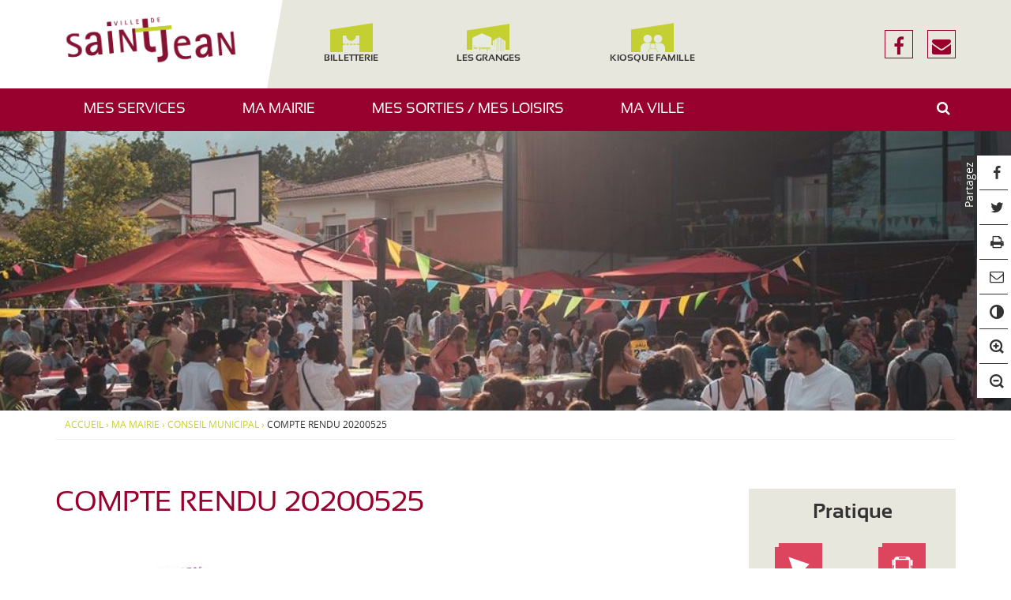

--- FILE ---
content_type: text/html; charset=UTF-8
request_url: https://www.mairie-saintjean.fr/ma-mairie/conseil-municipal/compte-rendu-20200525-2/
body_size: 6893
content:
<!DOCTYPE html><html lang="fr-FR"><head> <!–- Google tag (gtag.js) -–> <script async src="https://www.googletagmanager.com/gtag/js?id=G-Z66ZWFB2GR" ></script> <meta charset="UTF-8"><meta name="viewport" content="width=device-width, initial-scale=1, maximum-scale=1" /><link rel="profile" href="http://gmpg.org/xfn/11"><meta name='robots' content='index, follow, max-image-preview:large, max-snippet:-1, max-video-preview:-1' /><link media="all" href="https://www.mairie-saintjean.fr/wp-content/cache/autoptimize/css/autoptimize_1f4eccbaa0d6c911666e410919664cc9.css" rel="stylesheet"><title>COMPTE RENDU 20200525 - Ville de Saint-Jean</title><link rel="canonical" href="https://www.mairie-saintjean.fr/ma-mairie/conseil-municipal/compte-rendu-20200525-2/" /><meta property="og:locale" content="fr_FR" /><meta property="og:type" content="article" /><meta property="og:title" content="COMPTE RENDU 20200525 - Ville de Saint-Jean" /><meta property="og:url" content="https://www.mairie-saintjean.fr/ma-mairie/conseil-municipal/compte-rendu-20200525-2/" /><meta property="og:site_name" content="Ville de Saint-Jean" /><meta property="article:publisher" content="https://www.facebook.com/Ville-de-Saint-Jean-1721124164788355/" /><meta property="og:image" content="https://www.mairie-saintjean.fr/ma-mairie/conseil-municipal/compte-rendu-20200525-2" /><meta property="og:image:width" content="240" /><meta property="og:image:height" content="80" /><meta property="og:image:type" content="image/png" /><meta name="twitter:card" content="summary_large_image" /> <script type="application/ld+json" class="yoast-schema-graph">{"@context":"https://schema.org","@graph":[{"@type":"WebPage","@id":"https://www.mairie-saintjean.fr/ma-mairie/conseil-municipal/compte-rendu-20200525-2/","url":"https://www.mairie-saintjean.fr/ma-mairie/conseil-municipal/compte-rendu-20200525-2/","name":"COMPTE RENDU 20200525 - Ville de Saint-Jean","isPartOf":{"@id":"https://www.mairie-saintjean.fr/#website"},"primaryImageOfPage":{"@id":"https://www.mairie-saintjean.fr/ma-mairie/conseil-municipal/compte-rendu-20200525-2/#primaryimage"},"image":{"@id":"https://www.mairie-saintjean.fr/ma-mairie/conseil-municipal/compte-rendu-20200525-2/#primaryimage"},"thumbnailUrl":"https://www.mairie-saintjean.fr/wp-content/uploads/2020/06/COMPTE-RENDU-20200525-1-pdf.jpg","datePublished":"2020-06-08T07:32:44+00:00","breadcrumb":{"@id":"https://www.mairie-saintjean.fr/ma-mairie/conseil-municipal/compte-rendu-20200525-2/#breadcrumb"},"inLanguage":"fr-FR","potentialAction":[{"@type":"ReadAction","target":["https://www.mairie-saintjean.fr/ma-mairie/conseil-municipal/compte-rendu-20200525-2/"]}]},{"@type":"ImageObject","inLanguage":"fr-FR","@id":"https://www.mairie-saintjean.fr/ma-mairie/conseil-municipal/compte-rendu-20200525-2/#primaryimage","url":"https://www.mairie-saintjean.fr/wp-content/uploads/2020/06/COMPTE-RENDU-20200525-1-pdf.jpg","contentUrl":"https://www.mairie-saintjean.fr/wp-content/uploads/2020/06/COMPTE-RENDU-20200525-1-pdf.jpg"},{"@type":"BreadcrumbList","@id":"https://www.mairie-saintjean.fr/ma-mairie/conseil-municipal/compte-rendu-20200525-2/#breadcrumb","itemListElement":[{"@type":"ListItem","position":1,"name":"Accueil","item":"https://www.mairie-saintjean.fr/"},{"@type":"ListItem","position":2,"name":"Ma mairie","item":"https://www.mairie-saintjean.fr/ma-mairie/"},{"@type":"ListItem","position":3,"name":"Conseil municipal","item":"https://www.mairie-saintjean.fr/ma-mairie/conseil-municipal/"},{"@type":"ListItem","position":4,"name":"COMPTE RENDU 20200525"}]},{"@type":"WebSite","@id":"https://www.mairie-saintjean.fr/#website","url":"https://www.mairie-saintjean.fr/","name":"Ville de Saint-Jean","description":"31240, Haute-Garonne, Midi-Pyrénées","publisher":{"@id":"https://www.mairie-saintjean.fr/#organization"},"potentialAction":[{"@type":"SearchAction","target":{"@type":"EntryPoint","urlTemplate":"https://www.mairie-saintjean.fr/?s={search_term_string}"},"query-input":{"@type":"PropertyValueSpecification","valueRequired":true,"valueName":"search_term_string"}}],"inLanguage":"fr-FR"},{"@type":"Organization","@id":"https://www.mairie-saintjean.fr/#organization","name":"Mairie de Saint-Jean","url":"https://www.mairie-saintjean.fr/","logo":{"@type":"ImageObject","inLanguage":"fr-FR","@id":"https://www.mairie-saintjean.fr/#/schema/logo/image/","url":"https://www.mairie-saintjean.fr/wp-content/uploads/2022/11/cropped-Logo-Saint-Jean-RVB.png","contentUrl":"https://www.mairie-saintjean.fr/wp-content/uploads/2022/11/cropped-Logo-Saint-Jean-RVB.png","width":1000,"height":301,"caption":"Mairie de Saint-Jean"},"image":{"@id":"https://www.mairie-saintjean.fr/#/schema/logo/image/"},"sameAs":["https://www.facebook.com/Ville-de-Saint-Jean-1721124164788355/"]}]}</script> <link rel='dns-prefetch' href='//maps.googleapis.com' /><link rel='dns-prefetch' href='//www.numanis.net' /><link rel="alternate" type="application/rss+xml" title="Ville de Saint-Jean &raquo; Flux" href="https://www.mairie-saintjean.fr/feed/" /> <script type="text/javascript" id="sib-front-js-js-extra">var sibErrMsg = {"invalidMail":"Veuillez entrer une adresse e-mail valide.","requiredField":"Veuillez compl\u00e9ter les champs obligatoires.","invalidDateFormat":"Veuillez entrer une date valide.","invalidSMSFormat":"Veuillez entrer une num\u00e9ro de t\u00e9l\u00e9phone valide."};
var ajax_sib_front_object = {"ajax_url":"https:\/\/www.mairie-saintjean.fr\/wp-admin\/admin-ajax.php","ajax_nonce":"b0740bfb01","flag_url":"https:\/\/www.mairie-saintjean.fr\/wp-content\/plugins\/mailin\/img\/flags\/"};</script> <link rel='shortlink' href='https://www.mairie-saintjean.fr/?p=13589' /><link rel="icon" href="https://www.mairie-saintjean.fr/wp-content/uploads/2017/03/cropped-favicon-1-32x32.png" sizes="32x32" /><link rel="icon" href="https://www.mairie-saintjean.fr/wp-content/uploads/2017/03/cropped-favicon-1-192x192.png" sizes="192x192" /><link rel="apple-touch-icon" href="https://www.mairie-saintjean.fr/wp-content/uploads/2017/03/cropped-favicon-1-180x180.png" /><meta name="msapplication-TileImage" content="https://www.mairie-saintjean.fr/wp-content/uploads/2017/03/cropped-favicon-1-270x270.png" /></head><body class="attachment wp-singular attachment-template-default attachmentid-13589 attachment-pdf wp-custom-logo wp-theme-saint-jean"> <noscript><iframe src="https://www.googletagmanager.com/ns.html?id=GTM-54CB8MHH"
 height="0" width="0" style="display:none;visibility:hidden"></iframe></noscript> <a href="#content" class="btn btn-default off-screen">Aller au contenu</a> <a name="top" id="top"></a><header class="header-site dont-print" role="banner"><div class="header-logo"><div class="container"><div class="row header-logo-inner"><h1 class="sr-only"><a href="https://www.mairie-saintjean.fr" title="Accueil du site">Ville de Saint-Jean</a></h1><p class="sr-only">31240, Haute-Garonne, Midi-Pyrénées</p><div class="logo col-xs-12 col-sm-4 col-lg-3"> <a href="https://www.mairie-saintjean.fr/" class="custom-logo-link" rel="home"><img width="1000" height="301" src="https://www.mairie-saintjean.fr/wp-content/uploads/2022/11/cropped-Logo-Saint-Jean-RVB.png" class="custom-logo" alt="Ville de Saint-Jean" decoding="async" fetchpriority="high" srcset="https://www.mairie-saintjean.fr/wp-content/uploads/2022/11/cropped-Logo-Saint-Jean-RVB.png 1000w, https://www.mairie-saintjean.fr/wp-content/uploads/2022/11/cropped-Logo-Saint-Jean-RVB-480x144.png 480w, https://www.mairie-saintjean.fr/wp-content/uploads/2022/11/cropped-Logo-Saint-Jean-RVB-768x231.png 768w, https://www.mairie-saintjean.fr/wp-content/uploads/2022/11/cropped-Logo-Saint-Jean-RVB-848x255.png 848w" sizes="(max-width: 1000px) 100vw, 1000px" /></a></div><nav class="header-links col-xs-12 col-sm-8 col-lg-9"><ul id="menu-sans-nom" class="menu"><li><a target="_blank" href="https://mairie-saintjean.mapado.com/"><i class="ico-billetterie"></i>Billetterie</a></li><li><a target="_blank" href="https://mediatheque.mairie-saintjean.fr"><i class="ico-biblio"></i>Les Granges</a></li><li><a target="_blank" href="https://saintjean.kiosquefamille.fr/kiosque/portail/portail_de_fond.php"><i class="ico-kiosque"></i>Kiosque famille</a></li></ul></nav><div class="header-contacts"> <a href="https://www.facebook.com/Ville-de-Saint-Jean-1721124164788355/"><i class="fa fa-facebook" aria-hidden="true"></i><span class="sr-only">facebook</span></a> <a href="mailto:contact@mairie-saintjean.fr"><i class="fa fa-envelope" aria-hidden="true"></i><span class="sr-only">nous écrire</span></a></div></div></div></div><div class="header-nav"> <button class="nav-site-toggle btn hidden-md"> <i class="fa fa-bars"></i><span>Menu</span> </button><nav class="container nav-site" role="navigation" aria-label="Navigation principale"><ul id="nav-site" class="" role="menubar"><li class="parent" aria-haspopup="true" aria-expanded="false"><a href="#">Mes services<i class="fa fa-angle-down"></i><span class="sr-only">Afficher/Masquer le sous-menu</span></a><div class="sub-panel row"><div class="menu-image col-sm-4"><img width="350" height="245" src="https://www.mairie-saintjean.fr/wp-content/uploads/2017/02/iStock-501665476-350x245.jpg" class="attachment-350x245 size-350x245 wp-post-image" alt="Mes services" decoding="async" srcset="https://www.mairie-saintjean.fr/wp-content/uploads/2017/02/iStock-501665476-350x245.jpg 350w, https://www.mairie-saintjean.fr/wp-content/uploads/2017/02/iStock-501665476-480x335.jpg 480w, https://www.mairie-saintjean.fr/wp-content/uploads/2017/02/iStock-501665476-768x535.jpg 768w, https://www.mairie-saintjean.fr/wp-content/uploads/2017/02/iStock-501665476-1024x714.jpg 1024w, https://www.mairie-saintjean.fr/wp-content/uploads/2017/02/iStock-501665476-848x591.jpg 848w, https://www.mairie-saintjean.fr/wp-content/uploads/2017/02/iStock-501665476.jpg 1549w" sizes="(max-width: 350px) 100vw, 350px" /></div><ul class="sub-menu col-sm-4 level-1"><li class="parent" aria-haspopup="true" aria-expanded="false"><a href="#">Etat civil<i class="fa fa-angle-down"></i><span class="sr-only">Afficher/Masquer le sous-menu</span></a><ul class="sub-menu col-sm-4 level-2"><li><a href="https://www.mairie-saintjean.fr/mes-services/etat-civil/naissances/">Naissance</a></li><li><a href="https://www.mairie-saintjean.fr/mes-services/etat-civil/mariage/">Mariage</a></li><li><a href="https://www.mairie-saintjean.fr/mes-services/etat-civil/pacs/">Pacs</a></li><li><a href="https://www.mairie-saintjean.fr/mes-services/etat-civil/carte-didentitepasseport/">Carte d’identité/passeport</a></li><li><a href="https://www.mairie-saintjean.fr/mes-services/etat-civil/decescimetiere/">Décès/cimetière</a></li></ul></li><li class="parent" aria-haspopup="true" aria-expanded="false"><a href="#">Affaires générales<i class="fa fa-angle-down"></i><span class="sr-only">Afficher/Masquer le sous-menu</span></a><ul class="sub-menu col-sm-4 level-2"><li><a href="https://www.mairie-saintjean.fr/commande-publique/">Commande publique</a></li><li><a href="https://www.mairie-saintjean.fr/mes-services/affaires-generales/elections/">Elections</a></li><li><a href="https://www.mairie-saintjean.fr/mes-services/affaires-generales/recensement/">Recensement</a></li><li><a href="https://www.mairie-saintjean.fr/mes-services/affaires-generales/service-cartes-grises/">Service des cartes grises</a></li><li><a href="https://www.mairie-saintjean.fr/?page_id=2110">Organigramme de la Mairie</a></li></ul></li><li><a href="https://www.mairie-saintjean.fr/mes-services/urbanisme/">Urbanisme</a></li><li class="parent" aria-haspopup="true" aria-expanded="false"><a href="#">Enfance – Jeunesse – Education<i class="fa fa-angle-down"></i><span class="sr-only">Afficher/Masquer le sous-menu</span></a><ul class="sub-menu col-sm-4 level-2"><li><a href="https://www.mairie-saintjean.fr/mes-services/enfance-jeunesse-education/petite-enfance/">Petite enfance</a></li><li><a href="https://www.mairie-saintjean.fr/mes-services/enfance-jeunesse-education/ecole/">L’école</a></li><li><a href="https://www.mairie-saintjean.fr/mes-services/enfance-jeunesse-education/la-cantine/">La cantine</a></li><li><a href="https://www.mairie-saintjean.fr/mes-services/enfance-jeunesse-education/les-alae/">Les ALAÉ</a></li><li><a href="https://www.mairie-saintjean.fr/mes-services/enfance-jeunesse-education/les-vacances/">Les vacances</a></li><li><a href="https://www.mairie-saintjean.fr/parentalites/">Parentalités</a></li><li><a href="https://www.mairie-saintjean.fr/mes-services/enfance-jeunesse-education/prevention-mediation/">Prévention / Médiation</a></li><li><a href="https://www.mairie-saintjean.fr/mes-services/enfance-jeunesse-education/lannexe/">L’ANneXe</a></li><li><a href="https://www.mairie-saintjean.fr/mes-services/enfance-jeunesse-education/le-module/">Le Module</a></li></ul></li><li class="parent" aria-haspopup="true" aria-expanded="false"><a href="#">Solidarité/CCAS<i class="fa fa-angle-down"></i><span class="sr-only">Afficher/Masquer le sous-menu</span></a><ul class="sub-menu col-sm-4 level-2"><li><a href="https://www.mairie-saintjean.fr/mes-services/solidarite/perinatalite/">Périnatalité</a></li><li><a href="https://www.mairie-saintjean.fr/mes-services/solidarite/aide-sociale/">Le CCAS (Centre Communal d’Action Sociale)</a></li><li><a href="https://www.mairie-saintjean.fr/mes-services/solidarite/mutuelle-municipale/">Mutuelle municipale</a></li><li><a href="https://www.mairie-saintjean.fr/mes-services/solidarite/prevention-canicule/">Prévention canicule</a></li><li><a href="https://www.mairie-saintjean.fr/mes-services/solidarite/prevention-sante-et-sante-mentale/">Prévention Santé et Santé Mentale</a></li></ul></li><li class="parent" aria-haspopup="true" aria-expanded="false"><a href="#">Emploi<i class="fa fa-angle-down"></i><span class="sr-only">Afficher/Masquer le sous-menu</span></a><ul class="sub-menu col-sm-4 level-2"><li><a href="https://www.mairie-saintjean.fr/emploi/la-mairie-recrute/">La Mairie recrute</a></li><li><a href="https://www.mairie-saintjean.fr/emploi/accompagnement-a-lemploi/">Vie économique</a></li></ul></li><li class="parent" aria-haspopup="true" aria-expanded="false"><a href="#">Sécurité  / Réglementation<i class="fa fa-angle-down"></i><span class="sr-only">Afficher/Masquer le sous-menu</span></a><ul class="sub-menu col-sm-4 level-2"><li><a href="https://www.mairie-saintjean.fr/mes-services/securite-reglementation/police-municipale/">Police Municipale</a></li><li><a href="https://www.mairie-saintjean.fr/mes-services/securite-reglementation/dispositif-participation-citoyenne/">Dispositif « Participation citoyenne »</a></li><li><a href="https://www.mairie-saintjean.fr/mes-services/securite-reglementation/domaine-public/">Domaine public</a></li><li><a href="https://www.mairie-saintjean.fr/mes-services/securite-reglementation/domaine-prive/">Domaine privé</a></li></ul></li><li><a href="https://www.mairie-saintjean.fr/mes-services/securite-reglementation/prevention-des-risques/">Prévention des risques naturels</a></li><li><a href="https://www.mairie-saintjean.fr/affichage-legal/">Affichage légal</a></li><li><a href="https://www.mairie-saintjean.fr/1350933-2/">‏</a></li><li><a href="https://www.mairie-saintjean.fr/1350943-2/">‏</a></li></ul></div></li><li class="parent" aria-haspopup="true" aria-expanded="false"><a href="#">Ma mairie<i class="fa fa-angle-down"></i><span class="sr-only">Afficher/Masquer le sous-menu</span></a><div class="sub-panel row"><div class="menu-image col-sm-4"><img width="350" height="245" src="https://www.mairie-saintjean.fr/wp-content/uploads/2024/05/20231226_100856-e1716908028449-350x245.jpg" class="attachment-350x245 size-350x245 wp-post-image" alt="COMPTE RENDU 20200525" decoding="async" /></div><ul class="sub-menu col-sm-4 level-1"><li><a href="https://www.mairie-saintjean.fr/ma-mairie/le-maire-et-les-elus/">Le maire et les élus</a></li><li><a href="https://www.mairie-saintjean.fr/ma-mairie/conseil-municipal/">Conseil municipal</a></li><li><a href="https://www.mairie-saintjean.fr/finances-et-budget/">Finances et Budget</a></li><li><a href="https://www.mairie-saintjean.fr/ma-mairie/expression-politique/">Expression politique</a></li><li><a href="https://www.mairie-saintjean.fr/service/">Annuaire des services</a></li><li><a href="https://www.mairie-saintjean.fr/ma-mairie/archives-municipales/">Archives municipales</a></li><li><a href="https://www.mairie-saintjean.fr/ma-mairie/enquetes-publiques/">Enquêtes publiques</a></li></ul></div></li><li class="parent" aria-haspopup="true" aria-expanded="false"><a href="#">Mes sorties / Mes loisirs<i class="fa fa-angle-down"></i><span class="sr-only">Afficher/Masquer le sous-menu</span></a><div class="sub-panel row"><div class="menu-image col-sm-4"><img width="350" height="245" src="https://www.mairie-saintjean.fr/wp-content/uploads/2024/05/DSC_0520-e1716908146744-350x245.jpg" class="attachment-350x245 size-350x245 wp-post-image" alt="COMPTE RENDU 20200525" decoding="async" /></div><ul class="sub-menu col-sm-4 level-1"><li><a href="https://www.mairie-saintjean.fr/agenda/">Agenda des événements</a></li><li class="parent" aria-haspopup="true" aria-expanded="false"><a href="#">Culture<i class="fa fa-angle-down"></i><span class="sr-only">Afficher/Masquer le sous-menu</span></a><ul class="sub-menu col-sm-4 level-2"><li><a href="https://www.mairie-saintjean.fr/mes-sorties-mes-loisirs/culture/espace-palumbo/">Espace Palumbo</a></li><li><a href="https://www.mairie-saintjean.fr/les-expositions/">Les expositions</a></li><li><a href="https://www.mairie-saintjean.fr/mes-sorties-mes-loisirs/culture/mediatheque-ludotheque/">Médiathèque / Ludothèque / Centre Social « Café des Granges »</a></li><li><a href="https://www.mairie-saintjean.fr/mes-sorties-mes-loisirs/culture/newsletter-culture/">Newsletter culture</a></li></ul></li><li><a href="https://www.mairie-saintjean.fr/mes-sorties-mes-loisirs/informations-pratiques/">Vie associative</a></li><li><a href="https://www.mairie-saintjean.fr/mes-sorties-mes-loisirs/le-marche/">Le marché</a></li><li><a href="https://www.mairie-saintjean.fr/mes-sorties-mes-loisirs/sport/">Sport</a></li></ul></div></li><li class="parent" aria-haspopup="true" aria-expanded="false"><a href="#">Ma ville<i class="fa fa-angle-down"></i><span class="sr-only">Afficher/Masquer le sous-menu</span></a><div class="sub-panel row"><div class="menu-image col-sm-4"><img width="350" height="245" src="https://www.mairie-saintjean.fr/wp-content/uploads/2017/02/DSC_0212_resultat-350x245.jpg" class="attachment-350x245 size-350x245 wp-post-image" alt="COMPTE RENDU 20200525" decoding="async" /></div><ul class="sub-menu col-sm-4 level-1"><li><a href="https://www.mairie-saintjean.fr/ma-ville/presentation/">Présentation</a></li><li><a href="https://www.mairie-saintjean.fr/ma-ville/histoire-de-saint-jean/">La page histoire de Saint-Jean</a></li><li><a href="https://www.mairie-saintjean.fr/ma-ville/convention-territoriale-globale-2024-2028/">Convention Territoriale Globale (2024-2028)</a></li><li class="parent" aria-haspopup="true" aria-expanded="false"><a href="#">Mobilité/Transport<i class="fa fa-angle-down"></i><span class="sr-only">Afficher/Masquer le sous-menu</span></a><ul class="sub-menu col-sm-4 level-2"><li><a href="https://www.mairie-saintjean.fr/mobilite-douce/">Mobilité douce</a></li><li><a href="https://www.mairie-saintjean.fr/ma-ville/transports/">Transports en commun</a></li><li><a href="https://www.mairie-saintjean.fr/mobilite-transport/amenagement-m59/">Aménagement M59</a></li></ul></li><li><a href="https://www.mairie-saintjean.fr/ma-ville/toulouse-metropole/">Toulouse Métropole</a></li><li><a href="https://www.mairie-saintjean.fr/la-fibre-optique-a-saint-jean/">La fibre optique à Saint-Jean</a></li><li class="parent" aria-haspopup="true" aria-expanded="false"><a href="#">Propreté-Déchets<i class="fa fa-angle-down"></i><span class="sr-only">Afficher/Masquer le sous-menu</span></a><ul class="sub-menu col-sm-4 level-2"><li><a href="https://www.mairie-saintjean.fr/reduction-des-dechets/">Réduction des déchets</a></li><li><a href="https://www.mairie-saintjean.fr/tri-collecte-encombrants/">Tri – Collecte – Encombrants</a></li><li><a href="https://www.mairie-saintjean.fr/compostage-dechets-alimentaires/">Compostage – Déchets alimentaires</a></li><li><a href="https://www.mairie-saintjean.fr/dechets-vegetaux/">Déchets végétaux</a></li><li><a href="https://www.mairie-saintjean.fr/compostage-en-cimetiere/">Compostage en Cimetière</a></li><li><a href="https://www.mairie-saintjean.fr/acces-decheteries/">Accès déchèteries</a></li><li><a href="https://www.mairie-saintjean.fr/les-dechets-des-professionnels/">Les déchets des professionnels</a></li></ul></li><li class="parent" aria-haspopup="true" aria-expanded="false"><a href="#">Développement Durable<i class="fa fa-angle-down"></i><span class="sr-only">Afficher/Masquer le sous-menu</span></a><ul class="sub-menu col-sm-4 level-2"><li><a href="https://www.mairie-saintjean.fr/ma-ville/developpement-durable/atlas-de-la-biodiversite-communale/">Atlas de la Biodiversité Communale</a></li><li><a href="https://www.mairie-saintjean.fr/ma-ville/developpement-durable/permis-de-vegetaliser/">Permis de végétaliser</a></li><li><a href="https://www.mairie-saintjean.fr/ma-ville/developpement-durable/les-jardins-partages/">Les jardins partagés</a></li><li><a href="https://www.mairie-saintjean.fr/ma-ville/developpement-durable/lutte-contre-les-moustiques/">Lutte contre les moustiques</a></li><li><a href="https://www.mairie-saintjean.fr/ma-ville/developpement-durable/secheresse/">Sécheresse</a></li><li><a href="https://www.mairie-saintjean.fr/ma-ville/developpement-durable/plan-climat-2017-2030/">Plan climat 2017-2030</a></li><li><a href="https://www.mairie-saintjean.fr/biodiversite-et-renovation-du-bati/">Biodiversité et rénovation du Bâti</a></li></ul></li><li><a href="https://www.mairie-saintjean.fr/budget-participatif/">Budget Participatif</a></li><li><a href="https://www.mairie-saintjean.fr/ma-ville/sant-joan-ville-occitane/">Sant Joan, ville occitane</a></li></ul></div></li><li class="bop-nav-search"><form class="search-menu" role="search" method="get" action="https://www.mairie-saintjean.fr/"><div> <label for="bns" class="sr-only">Rechercher</label> <input type="search" class="search-field" name="s" id="bns" title="saisissez le terme à rechercher"> <button type="submit" title="rechercher sur le site"><i class="fa fa-search"></i><span class="sr-only" >OK</span></button></div></form></li></ul></nav></div><div class="header-image hidden-xs"></div><div class="container"><nav class="breadcrumbs" aria-label="Fil d'ariane" role="navigation"><span><span><a href="https://www.mairie-saintjean.fr/">Accueil</a></span> › <span><a href="https://www.mairie-saintjean.fr/ma-mairie/">Ma mairie</a></span> › <span><a href="https://www.mairie-saintjean.fr/ma-mairie/conseil-municipal/">Conseil municipal</a></span> › <span class="breadcrumb_last" aria-current="page">COMPTE RENDU 20200525</span></span></nav></div></header><div class="container"><div class="main"><article id="content" class="post-13589 attachment type-attachment status-inherit hentry" role="main"><header class="article"><h1>COMPTE RENDU 20200525</h1></header><div class="entry-content"><p class="attachment"><a href='https://www.mairie-saintjean.fr/wp-content/uploads/2020/06/COMPTE-RENDU-20200525-1.pdf' rel="lightbox[gallery-0]"><img loading="lazy" decoding="async" width="339" height="480" src="https://www.mairie-saintjean.fr/wp-content/uploads/2020/06/COMPTE-RENDU-20200525-1-pdf-339x480.jpg" class="attachment-medium size-medium" alt="COMPTE RENDU 20200525" /></a></p></div></article></div><div class="sidebar" role="complementary"><div class="widgets-group"><section class="widget fond-gris" id="pratique"><header><h2>Pratique</h2></header><nav class="nav-pratique" role="navigation" aria-label="Liens pratiques"><ul id="nav-pratique" class="row-eq-height" role="menubar"><li id="menu-item-1372" class="ico-demarche menu-item menu-item-type-post_type menu-item-object-page menu-item-1372"><a href="https://www.mairie-saintjean.fr/demarches/">Démarches</a></li><li id="menu-item-729" class="ico-bus menu-item menu-item-type-custom menu-item-object-custom menu-item-729"><a target="_blank" href="http://www.tisseo.fr">Transports</a></li><li id="menu-item-121317" class="ico-cantine menu-item menu-item-type-post_type menu-item-object-page menu-item-121317"><a href="https://www.mairie-saintjean.fr/menus-cantine/">Menus cantine</a></li><li id="menu-item-731" class="ico-asso menu-item menu-item-type-post_type_archive menu-item-object-association menu-item-731"><a href="https://www.mairie-saintjean.fr/association/">Associations</a></li><li id="menu-item-732" class="ico-travaux menu-item menu-item-type-custom menu-item-object-custom menu-item-732"><a target="_blank" href="https://www.mairie-saintjean.fr/category/travaux/">Travaux</a></li><li id="menu-item-3956" class="ico-granges menu-item menu-item-type-custom menu-item-object-custom menu-item-3956"><a href="https://www.mairie-saintjean.fr/entreprise/">Professionnels</a></li><li id="menu-item-741" class="ico-numero menu-item menu-item-type-post_type menu-item-object-page menu-item-741"><a href="https://www.mairie-saintjean.fr/numeros-utiles/">N° utiles</a></li><li id="menu-item-1916353" class="ico-proprete menu-item menu-item-type-custom menu-item-object-custom menu-item-1916353"><a href="https://www.mairie-saintjean.fr/proprete-dechets/">Propreté-Déchets</a></li></ul></nav></section></div></div></div><footer class="footer-site dont-print" role="contentinfo"><div class="container"><div class="row"><ul class="row widgets-group"><li id="text-4" class="col-xs-6 col-md-3 widget widget_text"><div class="textwidget"><h3><img src="https://www.mairie-saintjean.fr/wp-content/uploads/2017/03/logo_saint-jean_blanc.png" alt="Ville de Saint-Jean" /></h3><p><a class="contact" href="https://www.mairie-saintjean.fr/contact">Nous contacter</a></p></div></li><li id="text-6" class="col-xs-6 col-md-3 widget widget_text"><h3>Coordonnées</h3><div class="textwidget"><p>MAIRIE DE SAINT-JEAN</p><p class="normal">33 ter route d'Albi - 31240 Saint-Jean</p><p>Tél. 05 32 09 67 00</p><p><a href="http://www.toulouse-metropole.fr/" target="_blank"><img src="https://www.mairie-saintjean.fr/wp-content/themes/saint-jean/images/logo-toulouse-metropole.png" alt="Toulouse métropole" /></a></p></div></li><li id="text-7" class="col-xs-6 col-md-3 widget widget_text"><h3>Accueil du public</h3><div class="textwidget"><p>Lundi de 9h à 12h et de 13h30 à 18h<br /> Mardi de 9h à 12h et de 13h30 à 18h<br /> Mercredi de 9h à 12h et de 13h30 à 18h<br /> Jeudi de 9h à 12h et de 13h30 à 18h<br /> Vendredi de 9h à 12h et de 13h30 à 17h30</p></div></li><li id="text-8" class="col-xs-6 col-md-3 widget widget_text"><h3>Newsletter</h3><div class="textwidget"><p class="liens"> <a href="https://mairie-saintjean.e-marchespublics.com">Marchés publics</a> <a href="https://www.mairie-saintjean.fr/emploi/">Offres d'emploi</a></p></div></li></ul></div></div><nav class="footer-links" role="navigation"><ul id="menu-liens-pied-de-page" class="menu"><li id="menu-item-781" class="menu-item menu-item-type-post_type menu-item-object-page menu-item-781"><span class="sep"> | </span><a href="https://www.mairie-saintjean.fr/mentions-legales/">Mentions légales</a></li><li id="menu-item-782" class="menu-item menu-item-type-post_type menu-item-object-page menu-item-782"><span class="sep"> | </span><a href="https://www.mairie-saintjean.fr/accessibilite/">Accessibilité</a></li><li id="menu-item-779" class="menu-item menu-item-type-post_type menu-item-object-page menu-item-779"><span class="sep"> | </span><a href="https://www.mairie-saintjean.fr/plan-du-site/">Plan du site</a></li><li id="menu-item-780" class="menu-item menu-item-type-post_type menu-item-object-page menu-item-780"><span class="sep"> | </span><a href="https://www.mairie-saintjean.fr/credits/">Crédits</a></li></ul></nav><div class="partage dont-print"><div class="title"><span>Partagez</span></div><ul><li><a rel="nofollow" target="_blank" href="http://www.facebook.com/sharer.php?u=https%3A%2F%2Fwww.mairie-saintjean.fr%2Fma-mairie%2Fconseil-municipal%2Fcompte-rendu-20200525-2%2F" title="Partagez sur Facebook"><i class="icon-facebook" aria-hidden="true"></i></a></li><li><a rel="nofollow" target="_blank" href="http://twitter.com/share?url=https%3A%2F%2Fwww.mairie-saintjean.fr%2Fma-mairie%2Fconseil-municipal%2Fcompte-rendu-20200525-2%2F" title="Partagez sur Twitter"><i class="icon-twitter" aria-hidden="true"></i></a></li><li><a rel="nofollow" target="_blank" href="#" onclick="window.print();" title="Imprimer"><i class="icon-print" aria-hidden="true"></i></a></li><li><a rel="nofollow" target="_blank" href="mailto:?Body=https%3A%2F%2Fwww.mairie-saintjean.fr%2Fma-mairie%2Fconseil-municipal%2Fcompte-rendu-20200525-2%2F" title="Envoyer par e-mail"><i class="icon-mail" aria-hidden="true"></i></a></li><li><a rel="nofollow" class="contraste" title="Changer le contraste"><span class="sr-only">Contraste</span><i class="icon-adjust" aria-hidden="true"></i></a></li><li><a rel="nofollow" class="zoomIn" title="Agrandir le texte"><i class="icon-zoom-in"></i></a></li><li><a rel="nofollow" class="zoomOut" title="Réduire le texte"><i class="icon-zoom-out"></i></a></li></ul></div></footer> <span id="back-to-top" class="hidden"> <a href="#top" class="btn btn-default btn-inverse"><i class="fa fa-angle-up"></i> <span class="sr-only">Remonter</span></a> </span> <script type="speculationrules">{"prefetch":[{"source":"document","where":{"and":[{"href_matches":"\/*"},{"not":{"href_matches":["\/wp-*.php","\/wp-admin\/*","\/wp-content\/uploads\/*","\/wp-content\/*","\/wp-content\/plugins\/*","\/wp-content\/themes\/saint-jean\/*","\/*\\?(.+)"]}},{"not":{"selector_matches":"a[rel~=\"nofollow\"]"}},{"not":{"selector_matches":".no-prefetch, .no-prefetch a"}}]},"eagerness":"conservative"}]}</script> <script type="text/javascript" src="//maps.googleapis.com/maps/api/js?key=AIzaSyAYBOH31PzyfafLkfhvN8WcC02HBJeCtms" id="googlemaps-js"></script> <script type="text/javascript" src="https://www.numanis.net/accessedition.js" id="lisio-js"></script>  <noscript>Pour consulter ce site correctement, vous devez activer Javascript!</noscript> <script defer src="https://www.mairie-saintjean.fr/wp-content/cache/autoptimize/js/autoptimize_b177497ee0c1ad24cc341b6a3221270f.js"></script></body><div class="modal fade" id="MapModal"><div class="modal-dialog"><div class="modal-content"><div class="modal-header"> <button type="button" class="close" data-dismiss="modal" aria-hidden="true">×</button><h4 class="modal-title"></h4></div><div class="modal-body"><div id="single-map" class=""></div></div></div></div></div></div></html>